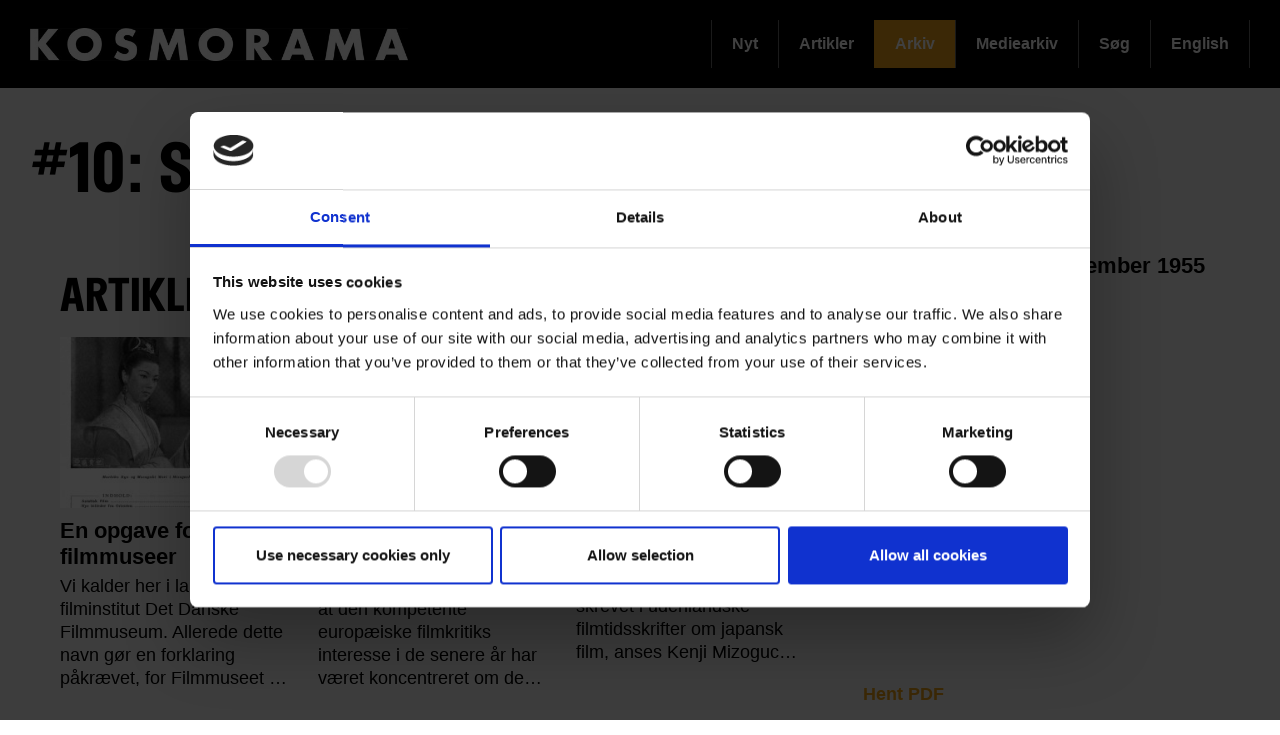

--- FILE ---
content_type: text/html; charset=UTF-8
request_url: https://www.kosmorama.org/kosmorama/arkiv/10
body_size: 56511
content:
<!DOCTYPE html>
<html  lang="da" dir="ltr" prefix="content: http://purl.org/rss/1.0/modules/content/  dc: http://purl.org/dc/terms/  foaf: http://xmlns.com/foaf/0.1/  og: http://ogp.me/ns#  rdfs: http://www.w3.org/2000/01/rdf-schema#  schema: http://schema.org/  sioc: http://rdfs.org/sioc/ns#  sioct: http://rdfs.org/sioc/types#  skos: http://www.w3.org/2004/02/skos/core#  xsd: http://www.w3.org/2001/XMLSchema# ">
  <head>
    <meta charset="utf-8" />
<script type="text/javascript" id="Cookiebot" src="https://consent.cookiebot.com/uc.js" data-cbid="6b32f917-c173-45b0-9a00-529caddc3019" async="async"></script>
<meta name="Generator" content="Drupal 9 (https://www.drupal.org)" />
<meta name="MobileOptimized" content="width" />
<meta name="HandheldFriendly" content="true" />
<meta name="viewport" content="width=device-width, initial-scale=1.0" />
<meta name="title" content="#10 | Kosmorama" />
<meta property="og:type" content="Section" />
<meta property="og:url" content="https://www.kosmorama.org/kosmorama/arkiv/10" />
<meta property="og:title" content="#10" />
<meta property="og:image" content="https://www.kosmorama.org/sites/default/files/styles/og_image/public/2018-11/kosmorama010_000.jpg?itok=mK1VypbD" />
<link rel="alternate" hreflang="da" href="https://www.kosmorama.org/kosmorama/arkiv/10" />
<link rel="canonical" href="https://www.kosmorama.org/kosmorama/arkiv/10" />
<link rel="shortlink" href="https://www.kosmorama.org/taxonomy/term/7159" />
<script>(function(w,d,s,l,i){w[l]=w[l]||[];w[l].push({'gtm.start':new Date().getTime(),event:'gtm.js'});var f=d.getElementsByTagName(s)[0];var j=d.createElement(s);var dl=l!='dataLayer'?'&amp;l='+l:'';j.src='https://www.googletagmanager.com/gtm.js?id='+i+dl+'';j.async=true;f.parentNode.insertBefore(j,f);})(window,document,'script','dataLayer','GTM-PHPCB7');</script>

    <title>#10 | Kosmorama</title>
              <link rel="shortcut icon" href="https://www.kosmorama.org/themes/custom/p8z_proto/img/favicons/dfidk/favicon.ico" type="image/vnd.microsoft.icon">
          <script data-domain="www.kosmorama.org" src="https://plausible.io/js/script.file-downloads.outbound-links.js" defer></script>
    <link rel="stylesheet" media="all" href="/sites/default/files/css/css_vjEiJJCwuEhlz959Wf3dSHa45I9DshMW0lbx_ku5YbI.css" />
<link rel="stylesheet" media="all" href="/sites/default/files/css/css_cZP7oB_3fqhrdHPpBVYolRXsa8EyXobU0ncooowdqPA.css" />
<link rel="stylesheet" media="print" href="/sites/default/files/css/css_ssvZyb9_p2gwaA9gc_DCuAIr0BOp4hpN1nE08rmwn2I.css" />
<link rel="stylesheet" media="all" href="/sites/default/files/css/css_Qw_sHFhCiIjZ4s3zc2STmSm4GXQMI5D7HbEVgQzlFeg.css" />

    
  </head>
  <body class="path-taxonomy theme--kosmorama">
    <a href="#main-content" class="visually-hidden focusable skip-link">
      Gå til hovedindhold
    </a>
    <div class="layout" data-component="clampElements">
        <noscript><iframe src="https://www.googletagmanager.com/ns.html?id=GTM-PHPCB7" height="0" width="0"></iframe></noscript>
          <div class="dialog-off-canvas-main-canvas" data-off-canvas-main-canvas>
    <div class="layout__top">
      <div class="global-menu   global-menu--mobile-only service-menu--mobile-hidden"
     data-component="GlobalMenu"
     data-search-url="https://www.kosmorama.org/dfi/search/autocomplete?query={query}"
     data-active="f5eb4fd4-5467-46e3-8015-a34251a2d0a5">
  <div class="global-menu__top">
    <a href="https://www.dfi.dk/" class="global-menu__logo"></a>
          <div class="global-menu__right">
                  
                        <span class="global-menu__toggle js-global-menu-toggle">
          <span></span>
          <span></span>
          <span></span>
        </span>
      </div>
      </div>
      <div class="global-menu__menu">
      <div class="global-menu__body">
        <div class="global-menu__content">
          <div class="global-menu__grid">
                          <div  class="global-menu__grid__item js-global-menu-item"  data-key="6fdaf891-8062-44d0-b25b-2c5c88b696c9">
                                  <span class="global-menu__grid__arrow js-global-menu-arrow"></span>
                                <a href="https://www.dfi.dk/cinemateket" target="_self" class="global-menu__grid__link js-global-menu-item-link">
                  <p class="global-menu__grid__title js-global-menu-item-title">Cinemateket</p>
                                      <p class="global-menu__grid__text js-global-menu-item-text">Gør dit lærred lidt bredere</p>
                                  </a>
                                  <ul class="global-menu__grid__list">
                                                                <li class="global-menu__grid__list__item  is-highlighted is-highlighted">
                        <a href="https://www.dfi.dk/cinemateket/biograf" target="_self" class="is-highlighted global-menu__grid__list__link js-global-menu-sub-link">Program</a>
                      </li>
                                                                <li class="global-menu__grid__list__item  is-highlighted is-highlighted">
                        <a href="https://www.dfi.dk/cinemateket/boern" target="_self" class="is-highlighted global-menu__grid__list__link js-global-menu-sub-link">Børn &amp; Film-X</a>
                      </li>
                                                                <li class="global-menu__grid__list__item  is-highlighted is-highlighted">
                        <a href="https://www.dfi.dk/cinemateket/bibliotek-og-videotek" target="_self" class="is-highlighted global-menu__grid__list__link js-global-menu-sub-link">Bibliotek &amp; Videotek</a>
                      </li>
                                                                <li class="global-menu__grid__list__item  is-highlighted is-highlighted">
                        <a href="https://www.dfi.dk/cinemateket/butik" target="_self" class="is-highlighted global-menu__grid__list__link js-global-menu-sub-link">Butik</a>
                      </li>
                                                                <li class="global-menu__grid__list__item  is-highlighted">
                        <a href="https://www.dfi.dk/cinemateket/lej-cinemateket" class="global-menu__grid__list__link js-global-menu-sub-link">Lej Cinemateket</a>
                      </li>
                                                                <li class="global-menu__grid__list__item  is-highlighted is-highlighted">
                        <a href="https://www.dfi.dk/cinemateket/sult-i-cinemateket" class="is-highlighted global-menu__grid__list__link js-global-menu-sub-link">Restaurant SULT</a>
                      </li>
                                                                <li class="global-menu__grid__list__item  is-highlighted">
                        <a href="https://www.dfi.dk/cinemateket/medlemmer" target="_self" class="global-menu__grid__list__link js-global-menu-sub-link">Medlemmer</a>
                      </li>
                                      </ul>
                              </div>
                          <div  class="global-menu__grid__item js-global-menu-item"  data-key="30a87d99-aee7-4e08-83c5-821a73676b35">
                                  <span class="global-menu__grid__arrow js-global-menu-arrow"></span>
                                <a href="https://www.dfi.dk/viden-om-film" target="_self" class="global-menu__grid__link js-global-menu-item-link">
                  <p class="global-menu__grid__title js-global-menu-item-title">Viden om Film</p>
                                      <p class="global-menu__grid__text js-global-menu-item-text">Bevaring og formidling af historiske film</p>
                                  </a>
                                  <ul class="global-menu__grid__list">
                                                                <li class="global-menu__grid__list__item  is-highlighted is-highlighted">
                        <a href="https://www.dfi.dk/viden-om-film/filmdatabasen" target="_self" class="is-highlighted global-menu__grid__list__link js-global-menu-sub-link">Filmdatabasen</a>
                      </li>
                                                                <li class="global-menu__grid__list__item  is-highlighted is-highlighted">
                        <a href="https://www.dfi.dk/viden-om-film/se-film" target="_self" class="is-highlighted global-menu__grid__list__link js-global-menu-sub-link">Se historiske film online</a>
                      </li>
                                                                <li class="global-menu__grid__list__item  is-highlighted">
                        <a href="https://www.dfi.dk/viden-om-film/forskning" target="_self" class="global-menu__grid__list__link js-global-menu-sub-link">Forskning</a>
                      </li>
                                                                <li class="global-menu__grid__list__item  is-highlighted is-highlighted">
                        <a href="https://www.dfi.dk/viden-om-film/arkiver" target="_self" class="is-highlighted global-menu__grid__list__link js-global-menu-sub-link">Arkiver</a>
                      </li>
                                                                <li class="global-menu__grid__list__item  is-highlighted is-highlighted">
                        <a href="https://www.dfi.dk/viden-om-film/filmhistorie" target="_self" class="is-highlighted global-menu__grid__list__link js-global-menu-sub-link">Filmhistorie</a>
                      </li>
                                                                <li>
                        <a></a>
                      </li>
                                      </ul>
                              </div>
                          <div  class="global-menu__grid__item js-global-menu-item"  data-key="2dbac014-2ba7-4d7e-b5ce-08e5168f1613">
                                  <span class="global-menu__grid__arrow js-global-menu-arrow"></span>
                                <a href="https://www.dfi.dk/laering-og-formidling" target="_self" class="global-menu__grid__link js-global-menu-item-link">
                  <p class="global-menu__grid__title js-global-menu-item-title">Læring &amp; Formidling</p>
                                      <p class="global-menu__grid__text js-global-menu-item-text">Oplev, forstå og skab film</p>
                                  </a>
                                  <ul class="global-menu__grid__list">
                                                                <li class="global-menu__grid__list__item  is-highlighted is-highlighted">
                        <a href="https://www.dfi.dk/laering-og-formidling/boernebiffen" target="_self" class="is-highlighted global-menu__grid__list__link js-global-menu-sub-link">Børnehave</a>
                      </li>
                                                                <li class="global-menu__grid__list__item  is-highlighted is-highlighted">
                        <a href="https://www.dfi.dk/laering-og-formidling/grundskole" target="_self" class="is-highlighted global-menu__grid__list__link js-global-menu-sub-link">Grundskole</a>
                      </li>
                                                                <li class="global-menu__grid__list__item  is-highlighted is-highlighted">
                        <a href="https://www.dfi.dk/laering-og-formidling/gymnasie" target="_self" class="is-highlighted global-menu__grid__list__link js-global-menu-sub-link">Gymnasie</a>
                      </li>
                                      </ul>
                              </div>
                          <div  class="global-menu__grid__item js-global-menu-item"  data-key="b68a94ba-c59b-49b6-8afd-69ecd60d5e5f">
                                  <span class="global-menu__grid__arrow js-global-menu-arrow"></span>
                                <a href="https://www.dfi.dk/branchen" target="_self" class="global-menu__grid__link js-global-menu-item-link">
                  <p class="global-menu__grid__title js-global-menu-item-title">For branchen</p>
                                      <p class="global-menu__grid__text js-global-menu-item-text">Viden, nyheder og værktøjer for film- og spilbranchen</p>
                                  </a>
                                  <ul class="global-menu__grid__list">
                                                                <li class="global-menu__grid__list__item  is-highlighted">
                        <a href="https://www.dfi.dk/branchen/viden-om-publikum" class="global-menu__grid__list__link js-global-menu-sub-link">Viden om publikum</a>
                      </li>
                                                                <li class="global-menu__grid__list__item  is-highlighted">
                        <a href="https://www.dfi.dk/branchen/mangfoldighedsindsats" class="global-menu__grid__list__link js-global-menu-sub-link">Mangfoldighed</a>
                      </li>
                                                                <li class="global-menu__grid__list__item  is-highlighted is-highlighted">
                        <a href="https://www.dfi.dk/branchen/dfi-bogen" target="_self" class="is-highlighted global-menu__grid__list__link js-global-menu-sub-link">DFI-Bogen</a>
                      </li>
                                                                <li>
                        <a></a>
                      </li>
                                                                <li class="global-menu__grid__list__item  is-highlighted">
                        <a href="https://www.dfi.dk/spildatabasen" class="global-menu__grid__list__link js-global-menu-sub-link">Spildatabasen</a>
                      </li>
                                      </ul>
                              </div>
                          <div  class="global-menu__grid__item js-global-menu-item"  data-key="210b25dd-2b50-4073-8ddf-0b2acebf7563">
                                  <span class="global-menu__grid__arrow js-global-menu-arrow"></span>
                                <a href="https://www.dfi.dk/stoette" target="_self" class="global-menu__grid__link js-global-menu-item-link">
                  <p class="global-menu__grid__title js-global-menu-item-title">Støtte</p>
                                      <p class="global-menu__grid__text js-global-menu-item-text">Indgang til Filminstituttets støtteordninger</p>
                                  </a>
                                  <ul class="global-menu__grid__list">
                                                                <li class="global-menu__grid__list__item  is-highlighted is-highlighted">
                        <a href="https://www.dfi.dk/stoette" target="_self" class="is-highlighted global-menu__grid__list__link js-global-menu-sub-link">Søg støtte</a>
                      </li>
                                                                <li class="global-menu__grid__list__item  is-highlighted">
                        <a href="https://www.dfi.dk/stoette/stoetteportalen/stoetteportalen" class="global-menu__grid__list__link js-global-menu-sub-link">Støtteportalen</a>
                      </li>
                                                                <li class="global-menu__grid__list__item  is-highlighted is-highlighted">
                        <a href="https://www.kosmorama.org/" class="is-highlighted global-menu__grid__list__link js-global-menu-sub-link">Utilgængelig</a>
                      </li>
                                                                <li class="global-menu__grid__list__item  is-highlighted is-highlighted">
                        <a href="https://www.dfi.dk/stoette/creative-europe-desk" target="_self" class="is-highlighted global-menu__grid__list__link js-global-menu-sub-link">Creative Europe Desk</a>
                      </li>
                                      </ul>
                              </div>
                          <div  class="global-menu__grid__item js-global-menu-item"  data-key="19dbb466-1a45-4b6d-9a85-f6e9616b1f50">
                                  <span class="global-menu__grid__arrow js-global-menu-arrow"></span>
                                <a href="https://www.dfi.dk/omdfi" target="_self" class="global-menu__grid__link js-global-menu-item-link">
                  <p class="global-menu__grid__title js-global-menu-item-title">Om Filminstituttet</p>
                                      <p class="global-menu__grid__text js-global-menu-item-text">Læs mere om organisationen</p>
                                  </a>
                                  <ul class="global-menu__grid__list">
                                                                <li class="global-menu__grid__list__item  is-highlighted is-highlighted">
                        <a href="https://www.dfi.dk/omdfi/kontakt" target="_self" class="is-highlighted global-menu__grid__list__link js-global-menu-sub-link">Kontakt</a>
                      </li>
                                                                <li class="global-menu__grid__list__item  is-highlighted is-highlighted">
                        <a href="https://www.dfi.dk/omdfi/job" target="_self" class="is-highlighted global-menu__grid__list__link js-global-menu-sub-link">Ledige stillinger</a>
                      </li>
                                                                <li class="global-menu__grid__list__item  is-highlighted">
                        <a href="https://www.dfi.dk/omdfi/filmaftaler-og-okonomi" class="global-menu__grid__list__link js-global-menu-sub-link">Filmaftaler</a>
                      </li>
                                                                <li class="global-menu__grid__list__item  is-highlighted is-highlighted">
                        <a href="https://www.dfi.dk/omdfi/organisation" target="_self" class="is-highlighted global-menu__grid__list__link js-global-menu-sub-link">Organisation</a>
                      </li>
                                      </ul>
                              </div>
                      </div>
                      <div class="global-menu__secondary">
                              <div  class="english-only mobile-only global-menu__secondary__item js-global-menu-item"  data-key="cc1a8aa1-e118-441f-b807-54be3f1a4915">
                  <span class="global-menu__secondary__arrow js-global-menu-arrow"></span>
                  <a href="https://www.dfi.dk/en" target="_self" class="global-menu__secondary__link js-global-menu-item-title js-global-menu-item-link">
                    English
                  </a>
                  <ul class="global-menu__grid__list">
                                          <li  class="global-menu__grid__list__item">
                        <a href="https://www.dfi.dk/en/english/danish-film-history" target="_self" class="global-menu__grid__list__link js-global-menu-sub-link">Danish Film Database</a>
                      </li>
                                          <li  class="global-menu__grid__list__item">
                        <a href="https://www.dfi.dk/en/english/international-promotion" target="_self" class="global-menu__grid__list__link js-global-menu-sub-link">Festivals</a>
                      </li>
                                          <li  class="global-menu__grid__list__item">
                        <a href="https://www.dfi.dk/en/english/funding" target="_self" class="global-menu__grid__list__link js-global-menu-sub-link">Funding</a>
                      </li>
                                          <li  class="global-menu__grid__list__item">
                        <a href="https://www.dfi.dk/en/english/numbers" target="_self" class="global-menu__grid__list__link js-global-menu-sub-link">Numbers</a>
                      </li>
                                          <li  class="global-menu__grid__list__item">
                        <a href="https://www.dfi.dk/en/english/children-and-youth" target="_self" class="global-menu__grid__list__link js-global-menu-sub-link">Children &amp; youth</a>
                      </li>
                                          <li  class="global-menu__grid__list__item">
                        <a href="https://www.dfi.dk/en/english/cinematheque-and-archives" target="_self" class="global-menu__grid__list__link js-global-menu-sub-link">Cinematheque</a>
                      </li>
                                          <li  class="global-menu__grid__list__item">
                        <a href="https://www.dfi.dk/en/en/about-the-dfi" target="_self" class="global-menu__grid__list__link js-global-menu-sub-link">About the DFI</a>
                      </li>
                                      </ul>
                </div>
                              <div  class="global-menu__secondary__item js-global-menu-item"  data-key="2e1ed34f-4987-4d58-b5ff-464ba8940e2c">
                  <span class="global-menu__secondary__arrow js-global-menu-arrow"></span>
                  <a href="https://www.dfi.dk/filmtaget/filmtaget-filmudstilling-open-air-biograf-og-spiseri" class="global-menu__secondary__link js-global-menu-item-title js-global-menu-item-link">
                    Filmtaget
                  </a>
                  <ul class="global-menu__grid__list">
                                          <li  class="global-menu__grid__list__item">
                        <a href="https://www.kosmorama.org/" class="global-menu__grid__list__link js-global-menu-sub-link">Utilgængelig</a>
                      </li>
                                          <li  class="global-menu__grid__list__item">
                        <a href="https://www.kosmorama.org/" class="global-menu__grid__list__link js-global-menu-sub-link">Utilgængelig</a>
                      </li>
                                          <li  class="global-menu__grid__list__item">
                        <a href="https://www.kosmorama.org/" class="global-menu__grid__list__link js-global-menu-sub-link">Utilgængelig</a>
                      </li>
                                          <li  class="global-menu__grid__list__item">
                        <a href="https://www.kosmorama.org/" class="global-menu__grid__list__link js-global-menu-sub-link">Utilgængelig</a>
                      </li>
                                      </ul>
                </div>
                              <div  class="global-menu__secondary__item js-global-menu-item"  data-key="621a6a86-7052-4724-b659-b75c10e1828c">
                  <span class="global-menu__secondary__arrow js-global-menu-arrow"></span>
                  <a href="https://www.danmarkpaafilm.dk/" class="global-menu__secondary__link js-global-menu-item-title js-global-menu-item-link">
                    Danmark på film
                  </a>
                  <ul class="global-menu__grid__list">
                                          <li  class="global-menu__grid__list__item">
                        <a href="https://www.danmarkpaafilm.dk/danmark-paa-film/danmarkskort" class="global-menu__grid__list__link js-global-menu-sub-link">Kort</a>
                      </li>
                                          <li  class="global-menu__grid__list__item">
                        <a href="https://www.danmarkpaafilm.dk/danmark-paa-film/tidslinje" class="global-menu__grid__list__link js-global-menu-sub-link">Tidslinje</a>
                      </li>
                                          <li  class="global-menu__grid__list__item">
                        <a href="https://www.danmarkpaafilm.dk/search?additional%5Bgrouping%5D=dk_film&amp;additional%5Bsubsection%5D=&amp;additional%5Bhide_back_button%5D=true&amp;sort=created%3Adesc&amp;filters%5Bnode_type%5D=film" class="global-menu__grid__list__link js-global-menu-sub-link">Alle film</a>
                      </li>
                                          <li  class="global-menu__grid__list__item">
                        <a href="https://www.danmarkpaafilm.dk/danmark-paa-film/temaer" class="global-menu__grid__list__link js-global-menu-sub-link">Temaer</a>
                      </li>
                                          <li  class="global-menu__grid__list__item">
                        <a href="https://www.danmarkpaafilm.dk/danmark-paa-film/erindringsbio" class="global-menu__grid__list__link js-global-menu-sub-link">| ErindringsBio |</a>
                      </li>
                                          <li  class="global-menu__grid__list__item">
                        <a href="https://www.danmarkpaafilm.dk/danmark-paa-film/norden-paa-film" class="global-menu__grid__list__link js-global-menu-sub-link">| Norden på film | </a>
                      </li>
                                      </ul>
                </div>
                              <div  class="global-menu__secondary__item js-global-menu-item"  data-key="12b27e09-c0da-4fd1-89c9-d63b2be69643">
                  <span class="global-menu__secondary__arrow js-global-menu-arrow"></span>
                  <a href="https://www.stumfilm.dk/stumfilm" class="global-menu__secondary__link js-global-menu-item-title js-global-menu-item-link">
                    Stumfilm
                  </a>
                  <ul class="global-menu__grid__list">
                                          <li  class="global-menu__grid__list__item">
                        <a href="https://www.kosmorama.org/" class="global-menu__grid__list__link js-global-menu-sub-link">Utilgængelig</a>
                      </li>
                                          <li >
                        <a></a>
                      </li>
                                          <li  class="global-menu__grid__list__item">
                        <a href="https://www.stumfilm.dk/stumfilm/temaer" class="global-menu__grid__list__link js-global-menu-sub-link">Temaer</a>
                      </li>
                                          <li  class="global-menu__grid__list__item">
                        <a href="https://www.kosmorama.org/" class="global-menu__grid__list__link js-global-menu-sub-link">Utilgængelig</a>
                      </li>
                                          <li  class="global-menu__grid__list__item">
                        <a href="https://www.kosmorama.org/" class="global-menu__grid__list__link js-global-menu-sub-link">Utilgængelig</a>
                      </li>
                                          <li  class="global-menu__grid__list__item">
                        <a href="https://www.kosmorama.org/search" class="global-menu__grid__list__link js-global-menu-sub-link">Søg</a>
                      </li>
                                          <li  class="global-menu__grid__list__item">
                        <a href="https://www.kosmorama.org/" class="global-menu__grid__list__link js-global-menu-sub-link">Utilgængelig</a>
                      </li>
                                      </ul>
                </div>
                              <div  class="global-menu__secondary__item js-global-menu-item"  data-key="5ad62689-3591-449d-b93f-fb8e65b0543a">
                  <span class="global-menu__secondary__arrow js-global-menu-arrow"></span>
                  <a href="https://www.carlthdreyer.dk/carlthdreyer" class="global-menu__secondary__link js-global-menu-item-title js-global-menu-item-link">
                    Carl Th. Dreyer
                  </a>
                  <ul class="global-menu__grid__list">
                                          <li  class="global-menu__grid__list__item">
                        <a href="https://www.carlthdreyer.dk/carlthdreyer/filmene" class="global-menu__grid__list__link js-global-menu-sub-link">Filmene</a>
                      </li>
                                          <li  class="global-menu__grid__list__item">
                        <a href="https://www.carlthdreyer.dk/carlthdreyer/om-dreyer" class="global-menu__grid__list__link js-global-menu-sub-link">Om Dreyer</a>
                      </li>
                                          <li  class="global-menu__grid__list__item">
                        <a href="https://www.carlthdreyer.dk/carlthdreyer/galleri" class="global-menu__grid__list__link js-global-menu-sub-link">Galleri</a>
                      </li>
                                          <li  class="global-menu__grid__list__item">
                        <a href="https://www.carlthdreyer.dk/carlthdreyer/dreyers-arkiv" class="global-menu__grid__list__link js-global-menu-sub-link">Dreyers arkiv</a>
                      </li>
                                          <li  class="global-menu__grid__list__item">
                        <a href="https://www.carlthdreyer.dk/carlthdreyer/dreyer-prisen" class="global-menu__grid__list__link js-global-menu-sub-link">Dreyer Prisen</a>
                      </li>
                                          <li  class="global-menu__grid__list__item">
                        <a href="https://www.kosmorama.org/search" class="global-menu__grid__list__link js-global-menu-sub-link">Søg</a>
                      </li>
                                          <li  class="global-menu__grid__list__item">
                        <a href="https://www.kosmorama.org/fpl/en" class="global-menu__grid__list__link js-global-menu-sub-link">| English |</a>
                      </li>
                                      </ul>
                </div>
                              <div  class="global-menu__secondary__item js-global-menu-item"  data-key="f5eb4fd4-5467-46e3-8015-a34251a2d0a5">
                  <span class="global-menu__secondary__arrow js-global-menu-arrow"></span>
                  <a href="https://www.kosmorama.org/kosmorama" target="_self" class="global-menu__secondary__link js-global-menu-item-title js-global-menu-item-link">
                    Kosmorama
                  </a>
                  <ul class="global-menu__grid__list">
                                          <li  class="global-menu__grid__list__item">
                        <a href="https://www.kosmorama.org/kosmorama/nyt" class="global-menu__grid__list__link js-global-menu-sub-link">Nyt</a>
                      </li>
                                          <li  class="global-menu__grid__list__item">
                        <a href="https://www.kosmorama.org/kosmorama/artikler" class="global-menu__grid__list__link js-global-menu-sub-link">Artikler</a>
                      </li>
                                          <li  class="global-menu__grid__list__item">
                        <a href="https://www.kosmorama.org/kosmorama/arkiv" class="global-menu__grid__list__link js-global-menu-sub-link">Arkiv</a>
                      </li>
                                          <li  class="global-menu__grid__list__item">
                        <a href="https://www.kosmorama.org/kosmorama/mediearkiv" class="global-menu__grid__list__link js-global-menu-sub-link">Mediearkiv</a>
                      </li>
                                          <li  class="global-menu__grid__list__item">
                        <a href="https://www.kosmorama.org/search" target="_self" class="global-menu__grid__list__link js-global-menu-sub-link">Søg</a>
                      </li>
                                          <li  class="global-menu__grid__list__item">
                        <a href="https://www.kosmorama.org/en" class="global-menu__grid__list__link js-global-menu-sub-link">English</a>
                      </li>
                                      </ul>
                </div>
                          </div>
                                
                  </div>
        <div class="global-menu__local">
          <div class="js-global-menu-local global-menu__local__menu"></div>
                  </div>
                  <div class="global-menu__back js-global-menu-back">
                          <strong class="global-menu__back__title">Det Danske Filminstituts website</strong>
                      </div>
              </div>
      <div class="global-menu__service-menu">
        <ul class="global-menu__service-menu__list">
                      <li class="global-menu__service-menu__item">
              <a href="https://www.dfi.dk/en" target="_self" class="is-english global-menu__service-menu__link">English</a>
            </li>
                      <li class="global-menu__service-menu__item">
              <a href="https://www.dfi.dk/nyheder" target="_self" class="global-menu__service-menu__link">Nyheder</a>
            </li>
                      <li class="global-menu__service-menu__item">
              <a href="https://www.dfi.dk/filmstemmer/filmstemmer" class="global-menu__service-menu__link">Podcast</a>
            </li>
                      <li class="global-menu__service-menu__item">
              <a href="https://www.dfi.dk/presserum" target="_self" class="global-menu__service-menu__link">Presserum</a>
            </li>
                  </ul>
      </div>
    </div>
    <div class="global-menu__search">
    <span class="global-menu__search__close js-global-menu-search"></span>
    <div class="global-menu__search__body">
              <form class="global-menu__search__form" action="https://www.kosmorama.org/search">
                    <label class="global-menu__search__label" for="search-field-">Søg</label>
          <input type="text" placeholder="Søg" name="query" autocomplete="off" class="global-menu__search__input js-global-menu-search-input" id="search-field-"/>
                    <input type="submit" value="Se alle resultater" class="global-menu__search__button"/>
        </form>
          </div>
    <div class="global-menu__search__result js-global-menu-search-result"></div>

  </div>
</div>

    <header class="header   " data-component="Header" >
    <div class="header__top">
                            <p class="header__title">
            <a class="header__link" href="https://www.kosmorama.org/kosmorama">
                              Kosmorama
                          </a>
          </p>
                            
        <ul class="header__menu">
                <li class="header__menu-item">
        <a href="https://www.kosmorama.org/kosmorama/nyt" class="header__menu-link" data-drupal-link-system-path="taxonomy/term/4169">Nyt</a>
      </li>
                <li class="header__menu-item">
        <a href="https://www.kosmorama.org/kosmorama/artikler" title="Se introduktionerne og læs artiklerne fra alle numre af Kosmorama udgivet siden 2013, hvor kosmorama.org gik i luften.
" class="header__menu-link" data-drupal-link-system-path="taxonomy/term/4166">Artikler</a>
      </li>
                <li class="header__menu-item active">
        <a href="https://www.kosmorama.org/kosmorama/arkiv" class="header__menu-link is-selected" data-drupal-link-system-path="taxonomy/term/4167">Arkiv</a>
      </li>
                <li class="header__menu-item">
        <a href="https://www.kosmorama.org/kosmorama/mediearkiv" title="Kosmoramas mediearkiv.
" class="header__menu-link" data-drupal-link-system-path="taxonomy/term/28807">Mediearkiv</a>
      </li>
                <li class="header__menu-item">
        <a href="https://www.kosmorama.org/search" class="header__menu-link" title="Søg i Kosmorama">Søg</a>
      </li>
                <li class="header__menu-item">
        <a href="https://www.kosmorama.org/en" class="header__menu-link" title="Articles in English">English</a>
      </li>
              </ul>
  


            </div>
          </header>
  </div>


  <div class="layout__middle" >
        <div>
            
            
            
                    <a id="main-content"></a>
            <div data-drupal-messages-fallback class="hidden"></div>  <div about="https://www.kosmorama.org/kosmorama/arkiv/10">
      <article data-history-node-id="45880" class="node node--type-section node--view-mode-full clearfix node--promoted">
  
    

  <div>
      <div class="layout__segment">
    <div class="layout__container">
              <div class="block-region-top">

<section class="block block-dfi-block block-dfi-page-title-block clearfix block-">
    
        

                        <h2 class="heading heading--2 layout__small-unit">#10: SEPTEMBER 1955</h2>
    
    </section>
</div>
                  <div class="split split--8-4 layout__unit">
        <div class="split__column">
          <div class="block-region-left-split">

<section class="views-element-container block block-views block-views-blockarticles-articles clearfix block-">
    
        

            <div class="element-container-wrapper">
<div class="layout__segment js-view-dom-id-e892d473cf372235e87aeb39b8867595a0a0e583ecff8e8f813fd98bcabe2b98 dfi-views-block dfi-views-block-grid">
    <div class="layout__container">
        <div>
                            
                <h3 class="heading heading--3 layout__unit">
                    Artikler
                </h3>
                
            
            
            
            <div class="grid grid--3">
                                <div data-drupal-views-infinite-scroll-content-wrapper="true" class="grid__items">
                                        
                    
    <div class="grid__item grid__item--3">
          <a class="card" href="https://www.kosmorama.org/kosmorama/arkiv/10/en-opgave-filmmuseer">
  <div class="card__head">
              
<span class="picture js-picture fc-picture--label"  data-sizes="[{&quot;width&quot;:1020,&quot;height&quot;:765,&quot;src&quot;:&quot;https:\/\/www.kosmorama.org\/sites\/default\/files\/styles\/dfi_crop_4x3_1020x765\/public\/2018-12\/kosmorama010_004_artikel3.jpg?itok=zNncixnx&quot;},{&quot;width&quot;:274,&quot;height&quot;:206,&quot;src&quot;:&quot;https:\/\/www.kosmorama.org\/sites\/default\/files\/styles\/dfi_crop_4x3_274x206\/public\/2018-12\/kosmorama010_004_artikel3.jpg?itok=IQiEOL9F&quot;},{&quot;width&quot;:344,&quot;height&quot;:258,&quot;src&quot;:&quot;https:\/\/www.kosmorama.org\/sites\/default\/files\/styles\/dfi_crop_4x3_344x258\/public\/2018-12\/kosmorama010_004_artikel3.jpg?itok=ffPr-SUo&quot;},{&quot;width&quot;:708,&quot;height&quot;:531,&quot;src&quot;:&quot;https:\/\/www.kosmorama.org\/sites\/default\/files\/styles\/dfi_crop_4x3_708x531\/public\/2018-12\/kosmorama010_004_artikel3.jpg?itok=zFAToCB0&quot;}]"  style="padding-bottom: 75%">
      <img src="https://www.kosmorama.org/sites/default/files/styles/dfi_crop_4x3_1020x765/public/2018-12/kosmorama010_004_artikel3.jpg?itok=zNncixnx" alt="" class="picture__image" title=""/>
        </span>




  </div>
  <div class="card__body">
        <p class="card__title"><span property="schema:name">En opgave for filmmuseer</span>
</p>
              <p class="card__text truncate-text" data-truncate-lines="5">Vi kalder her i landet vort filminstitut Det Danske Filmmuseum. Allerede dette navn gør en forklaring påkrævet, for Filmmuseet er ikke alene et gemmested for film af historisk interesse, ikke…</p>
      </div>
</a>

    </div>
    <div class="grid__item grid__item--3">
          <a class="card" href="https://www.kosmorama.org/kosmorama/arkiv/10/opdagelsen-af-japansk-film">
  <div class="card__head">
              
<span class="picture js-picture fc-picture--label"  data-sizes="[{&quot;width&quot;:1020,&quot;height&quot;:765,&quot;src&quot;:&quot;https:\/\/www.kosmorama.org\/sites\/default\/files\/styles\/dfi_crop_4x3_1020x765\/public\/2018-12\/kosmorama010_007_artikel5.jpg?itok=qy2MuCLb&quot;},{&quot;width&quot;:274,&quot;height&quot;:206,&quot;src&quot;:&quot;https:\/\/www.kosmorama.org\/sites\/default\/files\/styles\/dfi_crop_4x3_274x206\/public\/2018-12\/kosmorama010_007_artikel5.jpg?itok=olMkCynC&quot;},{&quot;width&quot;:344,&quot;height&quot;:258,&quot;src&quot;:&quot;https:\/\/www.kosmorama.org\/sites\/default\/files\/styles\/dfi_crop_4x3_344x258\/public\/2018-12\/kosmorama010_007_artikel5.jpg?itok=-Q5b6nu8&quot;},{&quot;width&quot;:708,&quot;height&quot;:531,&quot;src&quot;:&quot;https:\/\/www.kosmorama.org\/sites\/default\/files\/styles\/dfi_crop_4x3_708x531\/public\/2018-12\/kosmorama010_007_artikel5.jpg?itok=mG0GFrns&quot;}]"  style="padding-bottom: 75%">
      <img src="https://www.kosmorama.org/sites/default/files/styles/dfi_crop_4x3_1020x765/public/2018-12/kosmorama010_007_artikel5.jpg?itok=qy2MuCLb" alt="" class="picture__image" title=""/>
        </span>




  </div>
  <div class="card__body">
        <p class="card__title"><span property="schema:name">Opdagelsen af japansk film</span>
</p>
              <p class="card__text truncate-text" data-truncate-lines="5">Det er ingen hemmelighed, at den kompetente europæiske filmkritiks interesse i de senere år har været koncentreret om den nyere japanske filmkunst, i øjeblikket den frugtbareste og vægtigste i verden…</p>
      </div>
</a>

    </div>
    <div class="grid__item grid__item--3">
          <a class="card" href="https://www.kosmorama.org/kosmorama/arkiv/10/noter-om-mizoguchi">
  <div class="card__head">
              
<span class="picture js-picture fc-picture--label"  data-sizes="[{&quot;width&quot;:1020,&quot;height&quot;:765,&quot;src&quot;:&quot;https:\/\/www.kosmorama.org\/sites\/default\/files\/styles\/dfi_crop_4x3_1020x765\/public\/2018-12\/kosmorama010_011_artikel6.jpg?itok=c0zgQkAb&quot;},{&quot;width&quot;:274,&quot;height&quot;:206,&quot;src&quot;:&quot;https:\/\/www.kosmorama.org\/sites\/default\/files\/styles\/dfi_crop_4x3_274x206\/public\/2018-12\/kosmorama010_011_artikel6.jpg?itok=3LbvvMFv&quot;},{&quot;width&quot;:344,&quot;height&quot;:258,&quot;src&quot;:&quot;https:\/\/www.kosmorama.org\/sites\/default\/files\/styles\/dfi_crop_4x3_344x258\/public\/2018-12\/kosmorama010_011_artikel6.jpg?itok=2hTFh5l6&quot;},{&quot;width&quot;:708,&quot;height&quot;:531,&quot;src&quot;:&quot;https:\/\/www.kosmorama.org\/sites\/default\/files\/styles\/dfi_crop_4x3_708x531\/public\/2018-12\/kosmorama010_011_artikel6.jpg?itok=ZIm7PM4T&quot;}]"  style="padding-bottom: 75%">
      <img src="https://www.kosmorama.org/sites/default/files/styles/dfi_crop_4x3_1020x765/public/2018-12/kosmorama010_011_artikel6.jpg?itok=c0zgQkAb" alt="" class="picture__image" title=""/>
        </span>




  </div>
  <div class="card__body">
        <p class="card__title"><span property="schema:name">Noter om Mizoguchi</span>
</p>
              <p class="card__text truncate-text" data-truncate-lines="5">I alle de mange artikler, der i den seneste tid har været skrevet i udenlandske filmtidsskrifter om japansk film, anses Kenji Mizoguchi for en af landets betydeligste instruktører. Jeg skal straks…</p>
      </div>
</a>

    </div>
    <div class="grid__item grid__item--3">
          <a class="card" href="https://www.kosmorama.org/kosmorama/arkiv/10/atombombens-virkninger">
  <div class="card__head">
              
<span class="picture js-picture fc-picture--label"  data-sizes="[{&quot;width&quot;:1020,&quot;height&quot;:765,&quot;src&quot;:&quot;https:\/\/www.kosmorama.org\/sites\/default\/files\/styles\/dfi_crop_4x3_1020x765\/public\/2018-12\/kosmorama010_013_artikel7.jpg?itok=IHy9wOUD&quot;},{&quot;width&quot;:274,&quot;height&quot;:206,&quot;src&quot;:&quot;https:\/\/www.kosmorama.org\/sites\/default\/files\/styles\/dfi_crop_4x3_274x206\/public\/2018-12\/kosmorama010_013_artikel7.jpg?itok=oP8WJ5J6&quot;},{&quot;width&quot;:344,&quot;height&quot;:258,&quot;src&quot;:&quot;https:\/\/www.kosmorama.org\/sites\/default\/files\/styles\/dfi_crop_4x3_344x258\/public\/2018-12\/kosmorama010_013_artikel7.jpg?itok=PuVaVZYV&quot;},{&quot;width&quot;:708,&quot;height&quot;:531,&quot;src&quot;:&quot;https:\/\/www.kosmorama.org\/sites\/default\/files\/styles\/dfi_crop_4x3_708x531\/public\/2018-12\/kosmorama010_013_artikel7.jpg?itok=jpEld34G&quot;}]"  style="padding-bottom: 75%">
      <img src="https://www.kosmorama.org/sites/default/files/styles/dfi_crop_4x3_1020x765/public/2018-12/kosmorama010_013_artikel7.jpg?itok=IHy9wOUD" alt="" class="picture__image" title=""/>
        </span>




  </div>
  <div class="card__body">
        <p class="card__title"><span property="schema:name">Atombombens virkninger</span>
</p>
              <p class="card__text truncate-text" data-truncate-lines="5">Det gælder for 'Rashomon' og 'Ingen kan tvinge et Hjerte', som for størsteparten af de japanske film, der er blevet vist her i Europa, at det er kostumefilm, hvis handling er henlagt til feudaltidens…</p>
      </div>
</a>

    </div>
    <div class="grid__item grid__item--3">
          <a class="card" href="https://www.kosmorama.org/kosmorama/arkiv/10/indisk-film-til-1949">
  <div class="card__head">
              
<span class="picture js-picture fc-picture--label"  data-sizes="[{&quot;width&quot;:1020,&quot;height&quot;:765,&quot;src&quot;:&quot;https:\/\/www.kosmorama.org\/sites\/default\/files\/styles\/dfi_crop_4x3_1020x765\/public\/2018-12\/kosmorama010_015_artikel8.jpg?itok=0jjIL2Be&quot;},{&quot;width&quot;:274,&quot;height&quot;:206,&quot;src&quot;:&quot;https:\/\/www.kosmorama.org\/sites\/default\/files\/styles\/dfi_crop_4x3_274x206\/public\/2018-12\/kosmorama010_015_artikel8.jpg?itok=25OtXp9F&quot;},{&quot;width&quot;:344,&quot;height&quot;:258,&quot;src&quot;:&quot;https:\/\/www.kosmorama.org\/sites\/default\/files\/styles\/dfi_crop_4x3_344x258\/public\/2018-12\/kosmorama010_015_artikel8.jpg?itok=apa8qH__&quot;},{&quot;width&quot;:708,&quot;height&quot;:531,&quot;src&quot;:&quot;https:\/\/www.kosmorama.org\/sites\/default\/files\/styles\/dfi_crop_4x3_708x531\/public\/2018-12\/kosmorama010_015_artikel8.jpg?itok=zAln16nd&quot;}]"  style="padding-bottom: 75%">
      <img src="https://www.kosmorama.org/sites/default/files/styles/dfi_crop_4x3_1020x765/public/2018-12/kosmorama010_015_artikel8.jpg?itok=0jjIL2Be" alt="" class="picture__image" title=""/>
        </span>




  </div>
  <div class="card__body">
        <p class="card__title"><span property="schema:name">Indisk film til 1949</span>
</p>
              <p class="card__text truncate-text" data-truncate-lines="5">Skal man tro den indiske filmskribent Fauna Shah, på hvis bog 'The Indian Film' denne artikel i det væsentligste bygger, former hans lands filmhistorie indtil 1949 sig som en lidet opmuntrende serie…</p>
      </div>
</a>

    </div>
    <div class="grid__item grid__item--3">
          <a class="card" href="https://www.kosmorama.org/kosmorama/arkiv/10/en-indisk-oliver-twist">
  <div class="card__head">
              
<span class="picture js-picture fc-picture--label"  data-sizes="[{&quot;width&quot;:1020,&quot;height&quot;:765,&quot;src&quot;:&quot;https:\/\/www.kosmorama.org\/sites\/default\/files\/styles\/dfi_crop_4x3_1020x765\/public\/2018-12\/kosmorama010_018_artikel9.jpg?itok=OG_2yf0L&quot;},{&quot;width&quot;:274,&quot;height&quot;:206,&quot;src&quot;:&quot;https:\/\/www.kosmorama.org\/sites\/default\/files\/styles\/dfi_crop_4x3_274x206\/public\/2018-12\/kosmorama010_018_artikel9.jpg?itok=M06W1oCt&quot;},{&quot;width&quot;:344,&quot;height&quot;:258,&quot;src&quot;:&quot;https:\/\/www.kosmorama.org\/sites\/default\/files\/styles\/dfi_crop_4x3_344x258\/public\/2018-12\/kosmorama010_018_artikel9.jpg?itok=wUPR9qyV&quot;},{&quot;width&quot;:708,&quot;height&quot;:531,&quot;src&quot;:&quot;https:\/\/www.kosmorama.org\/sites\/default\/files\/styles\/dfi_crop_4x3_708x531\/public\/2018-12\/kosmorama010_018_artikel9.jpg?itok=IdEceIpU&quot;}]"  style="padding-bottom: 75%">
      <img src="https://www.kosmorama.org/sites/default/files/styles/dfi_crop_4x3_1020x765/public/2018-12/kosmorama010_018_artikel9.jpg?itok=OG_2yf0L" alt="" class="picture__image" title=""/>
        </span>




  </div>
  <div class="card__body">
        <p class="card__title"><span property="schema:name">En indisk Oliver Twist</span>
</p>
              <p class="card__text truncate-text" data-truncate-lines="5">Mehboobs 'Den vilde Prinsesse' ('Aan'), der i 1954 blev vist i København, fortalte intet om, at der er ved at ske noget interessant i moderne indisk film. Men den fremtrædende engelske kritiker Gavin…</p>
      </div>
</a>

    </div>
    <div class="grid__item grid__item--3">
          <a class="card" href="https://www.kosmorama.org/kosmorama/arkiv/10/en-kinesisk-operafilm">
  <div class="card__head">
              
<span class="picture js-picture fc-picture--label"  data-sizes="[{&quot;width&quot;:1020,&quot;height&quot;:765,&quot;src&quot;:&quot;https:\/\/www.kosmorama.org\/sites\/default\/files\/styles\/dfi_crop_4x3_1020x765\/public\/2018-12\/kosmorama010_020_artikel10.jpg?itok=-FwIilpG&quot;},{&quot;width&quot;:274,&quot;height&quot;:206,&quot;src&quot;:&quot;https:\/\/www.kosmorama.org\/sites\/default\/files\/styles\/dfi_crop_4x3_274x206\/public\/2018-12\/kosmorama010_020_artikel10.jpg?itok=J8S80vYb&quot;},{&quot;width&quot;:344,&quot;height&quot;:258,&quot;src&quot;:&quot;https:\/\/www.kosmorama.org\/sites\/default\/files\/styles\/dfi_crop_4x3_344x258\/public\/2018-12\/kosmorama010_020_artikel10.jpg?itok=MudcXgSf&quot;},{&quot;width&quot;:708,&quot;height&quot;:531,&quot;src&quot;:&quot;https:\/\/www.kosmorama.org\/sites\/default\/files\/styles\/dfi_crop_4x3_708x531\/public\/2018-12\/kosmorama010_020_artikel10.jpg?itok=R0ld9EMV&quot;}]"  style="padding-bottom: 75%">
      <img src="https://www.kosmorama.org/sites/default/files/styles/dfi_crop_4x3_1020x765/public/2018-12/kosmorama010_020_artikel10.jpg?itok=-FwIilpG" alt="" class="picture__image" title=""/>
        </span>




  </div>
  <div class="card__body">
        <p class="card__title"><span property="schema:name">En kinesisk operafilm</span>
</p>
              <p class="card__text truncate-text" data-truncate-lines="5">Meget kender man ikke til den kinesiske film i Danmark. Filmmuseet foreviste for nogle år siden stumfilmen 'The Rose of Pui Chui', og Carlton har spillet hof dramaet 'Den forbudte By'. Ingen af dem…</p>
      </div>
</a>

    </div>


                    
                    
                </div>
                                                                            </div>

            
                    </div>
    </div>
</div>
</div>

    </section>
</div>
        </div>
        <div class="split__column">
          <div class="block-region-right-split">

<section class="block block-block-content block-block-content934c0d69-baa4-489f-8766-042b22b0be65 clearfix block-basic">
  
    

      <div class="text text__summary">
        <h2><strong>Kosmorama 10 / September 1955</strong></h2>

<div data-embed-button="paragraphs" data-entity-label="Paragraphs" data-paragraph-id="fec00dfd-6867-46a8-9d6d-491573349e5c" data-langcode="da" data-view-mode="embed" data-entity-embed-display="entity_reference:entity_reference_entity_view" data-entity-embed-display-settings="{&quot;view_mode&quot;:&quot;embed&quot;}" data-entity-type="block_content" data-entity-uuid="fec00dfd-6867-46a8-9d6d-491573349e5c" class="embedded-entity">    <div>
            <div style="position:relative;padding-top:max(60%,326px);height:0;width:100%"><iframe allow="clipboard-write" sandbox="allow-top-navigation allow-top-navigation-by-user-activation allow-downloads allow-scripts allow-same-origin allow-popups allow-modals allow-popups-to-escape-sandbox allow-forms" allowfullscreen="true" style="position:absolute;border:none;width:100%;height:100%;left:0;right:0;top:0;bottom:0;" src="https://e.issuu.com/embed.html?backgroundColor=%23000000&amp;d=kosmorama010&amp;themeSecondaryColor=%23000000&amp;u=kosmorama"></iframe></div>

      </div>

</div>
<h3> </h3>

<h3><a href="http://video.dfi.dk/Kosmorama/magasiner/10/kosmorama010.pdf"><strong>Hent PDF</strong></a></h3>


    </div>
  </section>
</div>
        </div>
      </div>
    </div>
  </div>

  
  
  </div>
</article>


</div>



          </div>
  </div>
<div class="layout__bottom">
      <footer class="footer"><div class="footer__body"><div class="footer__column">
<p class="footer__title"><a href="/"><strong>KOSMORAMA</strong></a><br />
Tidsskrift for filmforskning og filmkultur</p>

<ul class="footer__menu">
	<li class="footer__menu__item"><a data-entity-substitution="canonical" data-entity-type="node" data-entity-uuid="0f047e22-27fe-4c88-8b94-3350d0f824ee" href="/node/44604">Kontakt</a></li>
</ul>
</div>

<div class="footer__column">
<p class="footer__title">Genveje</p>

<ul class="footer__menu">
	<li class="footer__menu__item"><a data-entity-substitution="canonical" data-entity-type="node" data-entity-uuid="bdc5a6c9-0a23-4af9-9aed-37c49d83bb0f" href="/node/42895">Kosmorama Nyhedsbrev</a></li>
	<li class="footer__menu__item"><a data-entity-substitution="canonical" data-entity-type="node" data-entity-uuid="ccc038ea-5b84-42bc-bef0-e5a304decd16" href="/node/42831">Om Kosmorama</a></li>
	<li class="footer__menu__item"><a href="https://www.dfi.dk/viden-om-film">Viden om film</a></li>
	<li class="footer__menu__item"><a href="/node/44806/">Cookies</a></li>
	<li class="footer__menu__item"><a href="https://www.was.digst.dk/kosmorama-org" target="_blank">Tilgængelighed</a></li>
</ul>
</div>

<div class="footer__column">
<p class="footer__title"><a href="/en" title="Kosmorama - English">English</a></p>

<ul class="footer__menu">
	<li class="footer__menu__item"><a data-entity-substitution="canonical" data-entity-type="node" data-entity-uuid="dd6a1724-8ada-4316-a8ad-a25b4e52efd6" href="/node/42905">About&nbsp;Kosmorama</a></li>
	<li class="footer__menu__item"><a data-entity-substitution="canonical" data-entity-type="node" data-entity-uuid="f664839e-7177-4e07-9940-71534ef5c2d5" href="/node/42907">Colophon</a></li>
	<li class="footer__menu__item"><a data-entity-substitution="canonical" data-entity-type="node" data-entity-uuid="cb2d422c-9fac-4823-b4ab-886be959e84d" href="/node/42835">Guidelines</a></li>
	<li class="footer__menu__item"><a href="/node/44806/">Cookies</a></li>
</ul>
</div>

<div class="footer__column">&nbsp;</div>

<div class="footer__column"><a class="footer__logo" href="https://www.dfi.dk"><span class="footer__logo__image">Det Danske Filminstitut</span> </a>

<div class="footer__contact">
<address class="footer__contact__part">Gothersgade 55<br />
1123 København K</address>

<p class="footer__contact__part">Tlf: <a href="tel:+4533743400">+45 3374 3400</a></p>
</div>
</div>
</div></footer>
  </div>


  </div>

        
    </div>
    <script type="application/json" data-drupal-selector="drupal-settings-json">{"path":{"baseUrl":"\/","scriptPath":null,"pathPrefix":"","currentPath":"taxonomy\/term\/7159","currentPathIsAdmin":false,"isFront":false,"currentLanguage":"da"},"pluralDelimiter":"\u0003","suppressDeprecationErrors":true,"p8zSettings":null,"ajaxPageState":{"libraries":"cookiebot\/cookiebot,dfi_block\/dfi_edit,dfi_theoplayer\/fc_player_main,entity_embed\/caption,p8z_proto\/theme,paragraphs\/drupal.paragraphs.unpublished,system\/base,views\/views.ajax,views\/views.module","theme":"p8z_proto","theme_token":null},"ajaxTrustedUrl":[],"cookiebot":{"message_placeholder_cookieconsent_optout_marketing_show":false,"message_placeholder_cookieconsent_optout_marketing":"\u003Cdiv class=\u0022cookiebot cookieconsent-optout-marketing\u0022\u003E\n\t\u003Cdiv class=\u0022cookieconsent-optout-marketing__inner\u0022\u003E\n\t\t\n\t\u003C\/div\u003E\n\u003C\/div\u003E\n"},"views":{"ajax_path":"\/views\/ajax","ajaxViews":{"views_dom_id:e892d473cf372235e87aeb39b8867595a0a0e583ecff8e8f813fd98bcabe2b98":{"view_name":"articles","view_display_id":"articles","view_args":"4167\/6936\/\/\/6b7b9715-f016-4c7e-92c5-b59d1f652eb5","view_path":"\/taxonomy\/term\/7159","view_base_path":null,"view_dom_id":"e892d473cf372235e87aeb39b8867595a0a0e583ecff8e8f813fd98bcabe2b98","pager_element":"0"}}},"progress_throbber":"  \n\u003Cdiv class=\u0022spinner is-visible spinner__medium\u0022 data-component=\u0022Spinner\u0022\u003E\u003C\/div\u003E","dfi":{"universe":"4148"},"fc_player":{"active_domain":"kosmorama_org"},"user":{"uid":0,"permissionsHash":"7e62d4712adb1e3a96961c42e166920fca6f7738307faaf8576934032b715b64"}}</script>
<script src="/sites/default/files/js/js_miReOSwdIDH2k56WLH7LWIHeRLSU2sF36KnKsX8rEYA.js"></script>
<script src="https://cdn.jsdelivr.net/npm/js-cookie@3.0.5/dist/js.cookie.min.js"></script>
<script src="/sites/default/files/js/js_T8zUGSGm5QH1T6yI_hkS3KhPpSRxckUMSEnSMF0H8a0.js"></script>
<script src="https://dbcamsapi.azurewebsites.net/js/utilities.js"></script>
<script src="/sites/default/files/js/js_G9jyO9D-YsktpcX-HvWPpkF0tvIb6koL5Ocwk9XXDOU.js"></script>

  </body>
</html>
